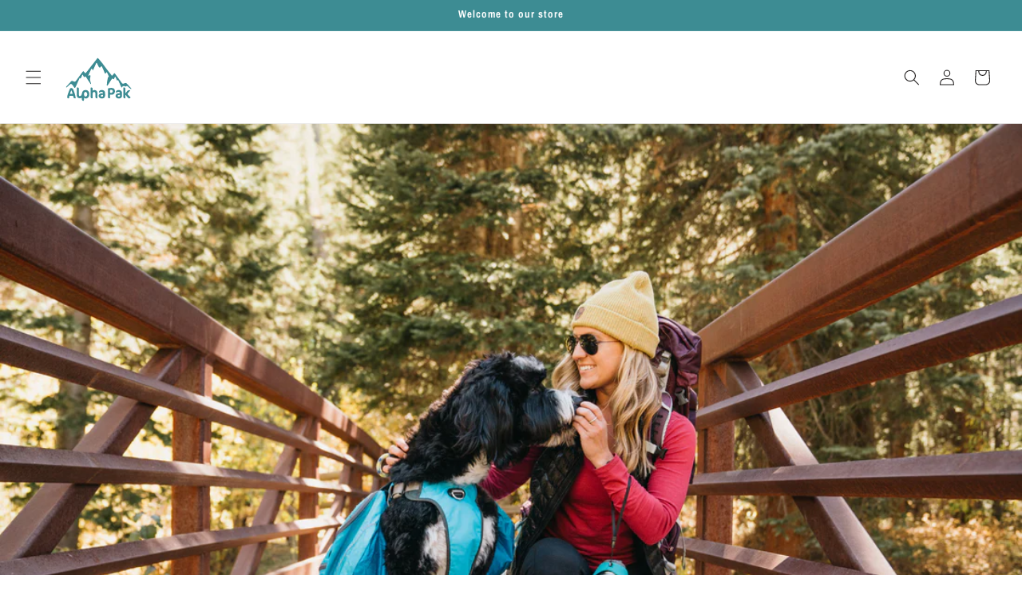

--- FILE ---
content_type: image/svg+xml
request_url: https://myalphapak.com/cdn/shop/files/2.svg?v=1750574461&width=100
body_size: 4438
content:
<svg version="1.0" preserveAspectRatio="xMidYMid meet" height="1080" viewBox="0 0 810 809.999993" zoomAndPan="magnify" width="1080" xmlns:xlink="http://www.w3.org/1999/xlink" xmlns="http://www.w3.org/2000/svg"><rect fill-opacity="1" height="971.999992" y="-80.999999" fill="#ffffff" width="972" x="-81"></rect><rect fill-opacity="1" height="971.999992" y="-80.999999" fill="#ffffff" width="972" x="-81"></rect><path fill-rule="nonzero" fill-opacity="1" d="M 170.21875 496.625 C 167.949219 500.476562 166.144531 504.09375 163.789062 507.304688 C 160.0625 512.386719 157.75 512.429688 154.003906 507.523438 C 151.324219 504.015625 148.746094 500.332031 146.777344 496.402344 C 142.9375 488.71875 137.53125 482.351562 131.453125 476.445312 C 123.390625 468.613281 118.691406 468.289062 110.199219 475.648438 C 101.441406 483.242188 92.972656 491.171875 84.332031 498.90625 C 82.136719 500.875 79.816406 502.707031 77.480469 504.507812 C 75.78125 505.8125 73.910156 507.144531 71.890625 505.085938 C 69.699219 502.851562 70.945312 500.863281 72.582031 499.003906 C 78.71875 492.042969 84.796875 485.035156 91.023438 478.15625 C 101.0625 467.058594 111.324219 456.152344 121.246094 444.949219 C 125.441406 440.207031 130.203125 438.949219 135.972656 440.828125 C 139.972656 442.132812 143.957031 443.515625 147.832031 445.140625 C 158.9375 449.785156 164.84375 448.3125 171.890625 438.664062 C 186.8125 418.238281 201.636719 397.734375 216.5625 377.308594 C 224.273438 366.753906 232.0625 356.253906 239.9375 345.820312 C 244.425781 339.875 246.003906 339.910156 251.128906 345.585938 C 256.175781 351.175781 261.171875 356.804688 266.761719 363.054688 C 275.160156 353.355469 283.699219 344.59375 290.976562 334.890625 C 316.164062 301.324219 342.226562 268.457031 368.457031 235.710938 C 374.25 228.480469 379.453125 220.777344 384.957031 213.316406 C 390.25 206.152344 392.867188 205.941406 398.734375 212.566406 C 426.304688 243.695312 451.910156 276.371094 475.796875 310.402344 C 492.046875 333.554688 510.953125 354.625 528.144531 377.042969 C 530.792969 380.492188 532.792969 384.511719 536.695312 387.609375 C 544.074219 380.953125 549.992188 373.285156 556.425781 366.125 C 561.597656 360.363281 562.894531 360.117188 567.441406 366.289062 C 589.578125 396.332031 611.667969 426.410156 633.601562 456.597656 C 642.765625 469.210938 647.277344 470.714844 661.863281 464.777344 C 663.226562 464.21875 664.570312 463.605469 665.953125 463.089844 C 677.796875 458.671875 679.875 459.324219 688.636719 468.3125 C 703.65625 483.730469 717.488281 500.210938 731.96875 516.109375 C 733.203125 517.464844 734.871094 518.660156 734.460938 521.3125 C 729.335938 521.976562 724.683594 521.203125 720.652344 517.5 C 712.890625 510.371094 705.207031 503.140625 697.191406 496.300781 C 689.371094 489.625 686.171875 489.585938 677.675781 495.523438 C 675.398438 497.117188 673.648438 497.21875 671.378906 495.910156 C 666.070312 492.847656 660.242188 492.382812 654.246094 492.535156 C 647.445312 492.703125 642.6875 495.871094 639.527344 501.753906 C 638.445312 503.773438 637.570312 506.359375 634.8125 506.308594 C 631.792969 506.253906 630.855469 503.550781 629.835938 501.238281 C 620.148438 479.25 610.480469 457.253906 600.777344 435.269531 C 599.867188 433.214844 599.328125 430.828125 596.921875 429.808594 C 589.511719 438.632812 589.464844 438.65625 584.359375 427.527344 C 580.757812 419.671875 577.394531 411.707031 573.742188 403.878906 C 572.730469 401.707031 572.277344 398.914062 569.417969 398.039062 C 566.796875 398.503906 566.425781 400.847656 565.488281 402.621094 C 562.636719 408.027344 559.933594 413.515625 557.054688 418.90625 C 554.765625 423.1875 551.765625 423.871094 547.847656 420.65625 C 540.839844 414.90625 538.550781 415.21875 533.539062 422.835938 C 520.667969 442.378906 507.960938 462.03125 495.058594 481.554688 C 493.191406 484.378906 491.71875 489.359375 487.714844 488.191406 C 483.535156 486.96875 484.207031 481.863281 484.390625 478.207031 C 485.585938 454.1875 489.175781 430.492188 494.976562 407.167969 C 496.820312 399.757812 499.269531 398.828125 506.148438 401.789062 C 503.304688 391.15625 499.082031 381.585938 494.554688 372.144531 C 491.640625 366.066406 488.886719 359.867188 484.789062 354.457031 C 481.445312 350.039062 479.503906 350.273438 477.191406 355.160156 C 476.472656 356.679688 475.992188 358.308594 475.378906 359.878906 C 474.472656 362.207031 473.96875 364.890625 470.636719 365.003906 C 467.546875 365.105469 465.335938 363.515625 463.871094 361.082031 C 462.464844 358.75 461.40625 356.191406 460.375 353.660156 C 453.21875 336.09375 446.433594 318.371094 437.871094 301.410156 C 437.113281 299.90625 436.40625 298.371094 435.578125 296.902344 C 430.753906 288.359375 428.578125 288.320312 423.335938 296.664062 C 420.828125 300.65625 418.332031 304.652344 412.707031 304.304688 C 406.742188 303.9375 404.296875 299.839844 401.964844 295 C 396.480469 283.609375 390.558594 272.429688 384.785156 261.179688 C 383.933594 259.515625 383.261719 257.667969 381.183594 256.683594 C 377.007812 257.722656 375.738281 261.503906 374.222656 264.863281 C 365.492188 284.277344 356.898438 303.753906 348.175781 323.171875 C 346.941406 325.925781 346.339844 329.769531 342.125 329.445312 C 337.96875 329.125 338.023438 325.277344 336.984375 322.398438 C 336.105469 319.957031 336.441406 316.34375 332.78125 316.15625 C 329.988281 316.011719 327.101562 317.398438 325.898438 319.984375 C 315.585938 342.066406 305.457031 364.230469 295.070312 386.8125 C 300.308594 387.542969 303.492188 385.332031 306.785156 383.625 C 314.019531 379.871094 318.027344 382.175781 318.125 390.425781 C 318.160156 393.5625 318.277344 396.898438 317.332031 399.8125 C 310.929688 419.558594 314.355469 438.511719 321.394531 457.257812 C 322.503906 460.214844 323.496094 463.214844 324.539062 466.199219 C 325.277344 468.324219 325.648438 470.476562 323.148438 471.648438 C 320.617188 472.835938 319.210938 470.972656 318.03125 469.191406 C 312.558594 460.929688 307.140625 452.632812 301.710938 444.34375 C 292.699219 430.585938 283.71875 416.808594 274.660156 403.082031 C 273.277344 400.980469 271.59375 399.066406 269.96875 397.132812 C 267.335938 394.003906 265.003906 394.136719 262.242188 397.347656 C 256.792969 403.6875 253.535156 403.320312 249.492188 396.109375 C 247.023438 391.699219 244.847656 387.128906 242.589844 382.605469 C 241.464844 380.359375 240.570312 377.949219 236.765625 376.902344 C 234.175781 382.648438 231.535156 388.492188 228.902344 394.339844 C 226.566406 399.527344 224.285156 404.742188 221.875 409.894531 C 220.839844 412.117188 220.355469 415.042969 217.335938 415.492188 C 213.898438 416 213.601562 412.738281 212.25 410.765625 C 211.921875 410.285156 211.359375 409.960938 209.765625 408.574219 C 195.957031 437.859375 183.003906 466.941406 170.21875 496.625 Z M 170.21875 496.625" fill="#3d8c93"></path><path fill-rule="nonzero" fill-opacity="1" d="M 267.617188 617.914062 C 261.949219 617.003906 257.605469 614.503906 252.269531 610.078125 C 252.269531 618.871094 252.304688 626.296875 252.261719 633.722656 C 252.21875 640.875 249.535156 642.953125 242.460938 641.425781 C 235.875 640.007812 232.21875 635.699219 231.292969 629.28125 C 230.457031 623.507812 230.226562 617.648438 229.691406 611.40625 C 223.179688 612.769531 217.5625 615.777344 211.054688 615.714844 C 190.578125 615.527344 180.089844 605.667969 179.917969 585.316406 C 179.726562 562.359375 179.808594 539.402344 179.910156 516.445312 C 179.921875 513.273438 178.65625 509.296875 182.453125 507.347656 C 186.554688 505.242188 190.722656 506.421875 194.542969 508.488281 C 197.90625 510.304688 199.820312 513.371094 200.300781 517.105469 C 200.808594 521.0625 201.171875 525.066406 201.195312 529.050781 C 201.304688 547.382812 201.101562 565.71875 201.367188 584.050781 C 201.496094 593.042969 206.835938 596.292969 215.363281 593.359375 C 223.335938 590.617188 227.554688 584.621094 229.605469 576.898438 C 231.226562 570.800781 232.265625 564.554688 233.855469 558.453125 C 237.722656 543.605469 248.90625 533.738281 263.011719 532.480469 C 282.078125 530.78125 295.136719 537.546875 301.890625 552.910156 C 308.121094 567.082031 308.582031 581.441406 302.527344 595.835938 C 295.695312 612.078125 285.808594 618.429688 267.617188 617.914062 M 252.257812 575.105469 C 252.5 581.277344 253.480469 587.253906 257.382812 592.316406 C 264.628906 601.726562 276.65625 600.589844 282.019531 590.023438 C 287.558594 579.097656 286.632812 568.390625 280.328125 558.203125 C 274.414062 548.644531 261.503906 549.140625 256.078125 558.929688 C 253.492188 563.597656 251.816406 568.535156 252.257812 575.105469 Z M 252.257812 575.105469" fill="#3d8c93"></path><path fill-rule="nonzero" fill-opacity="1" d="M 135.710938 515.84375 C 139.4375 518.601562 141.324219 522.113281 142.980469 525.792969 C 155.25 553.023438 163.429688 581.421875 167.929688 610.949219 C 168.695312 615.988281 166.847656 616.726562 162.710938 616.792969 C 151.648438 616.964844 146.398438 612.511719 145.101562 601.515625 C 143.925781 591.550781 142.433594 590.0625 132.394531 590.460938 C 125.4375 590.738281 118.503906 591.195312 111.5625 590.425781 C 107.058594 589.925781 104.996094 592.28125 104.253906 596.410156 C 103.472656 600.757812 102.667969 605.105469 101.683594 609.414062 C 100.980469 612.5 101.449219 616.550781 96.503906 616.726562 C 91.324219 616.90625 86.210938 616.949219 83.351562 611.441406 C 81.933594 608.707031 82.132812 605.855469 82.460938 602.828125 C 84.953125 579.644531 94.707031 558.730469 102.722656 537.273438 C 104.34375 532.933594 105.957031 528.578125 107.910156 524.386719 C 114.234375 510.832031 122.066406 508.367188 135.710938 515.84375 M 114.367188 571.613281 C 121.828125 571.613281 129.289062 571.613281 137.554688 571.613281 C 134.855469 557.828125 130.480469 546.3125 123.976562 534.097656 C 118.757812 546.027344 115.214844 556.996094 111.507812 567.898438 C 110.878906 569.75 110.953125 571.269531 114.367188 571.613281 Z M 114.367188 571.613281" fill="#3d8c93"></path><path fill-rule="nonzero" fill-opacity="1" d="M 319.757812 559.40625 C 319.761719 543.800781 319.726562 528.828125 319.785156 513.859375 C 319.808594 507.476562 321.953125 505.757812 328.386719 506.660156 C 336.609375 507.8125 340.863281 512.726562 340.941406 521.257812 C 340.988281 526.695312 340.949219 532.128906 340.949219 537.011719 C 342.402344 538.261719 343.164062 537.8125 343.863281 537.367188 C 363.660156 524.71875 387.867188 537.285156 388.863281 561.027344 C 389.546875 577.234375 389.539062 593.476562 389.675781 609.707031 C 389.734375 616.550781 388.5625 617.40625 381.808594 616.5625 C 372.652344 615.421875 369.25 611.371094 369.027344 601.855469 C 368.742188 589.648438 370.003906 577.398438 368.011719 565.238281 C 366.707031 557.292969 361.183594 551.457031 354.75 551.277344 C 349.066406 551.117188 343.464844 556.425781 341.746094 563.945312 C 341.144531 566.582031 340.957031 569.359375 340.9375 572.074219 C 340.851562 584.726562 340.707031 597.382812 340.972656 610.03125 C 341.078125 615.101562 338.96875 616.757812 334.253906 616.703125 C 325.46875 616.605469 320.007812 611.355469 319.84375 601.789062 C 319.605469 587.875 319.769531 573.957031 319.757812 559.40625 Z M 319.757812 559.40625" fill="#3d8c93"></path><path fill-rule="nonzero" fill-opacity="1" d="M 516.785156 598.625 C 516.777344 603.042969 516.617188 606.839844 516.796875 610.621094 C 517.011719 615.105469 514.574219 616.507812 510.625 616.6875 C 502.707031 617.042969 495.933594 611.574219 495.855469 603.472656 C 495.582031 575.898438 495.746094 548.316406 495.730469 520.738281 C 495.730469 517.238281 497.582031 515.378906 500.84375 514.527344 C 515.300781 510.746094 529.902344 509.601562 544.566406 512.867188 C 553.050781 514.753906 559.59375 519.863281 562.914062 527.9375 C 568.445312 541.390625 568.234375 554.878906 559.5 566.949219 C 551.277344 578.320312 539.429688 581.46875 525.875 579.179688 C 523.210938 578.726562 520.476562 578.671875 516.789062 578.347656 C 516.789062 585.105469 516.789062 591.550781 516.785156 598.625 M 533.070312 560.648438 C 534.890625 559.609375 536.976562 558.855469 538.480469 557.476562 C 543.054688 553.28125 545.597656 548.171875 544.378906 541.738281 C 543.410156 536.605469 540.910156 532.191406 535.628906 531.261719 C 530.519531 530.363281 525.148438 530.804688 519.898438 530.875 C 517.011719 530.910156 516.789062 533.214844 516.785156 535.425781 C 516.777344 541.324219 517.039062 547.230469 516.738281 553.113281 C 516.4375 558.917969 519.535156 561.164062 524.617188 561.5 C 527.097656 561.660156 529.621094 561.195312 533.070312 560.648438 Z M 533.070312 560.648438" fill="#3d8c93"></path><path fill-rule="nonzero" fill-opacity="1" d="M 651.671875 556.875 C 651.660156 543.164062 651.582031 530.085938 651.671875 517.011719 C 651.703125 512.511719 650.679688 507.144531 657.472656 506.277344 C 664.277344 505.410156 670.804688 509.539062 672.097656 515.621094 C 672.570312 517.855469 672.472656 520.234375 672.476562 522.546875 C 672.507812 536.238281 672.492188 549.929688 672.492188 563.691406 C 675.632812 564.191406 676.25 561.71875 677.472656 560.265625 C 682.753906 553.96875 687.644531 547.316406 693.226562 541.304688 C 701.085938 532.839844 711.089844 532.472656 721.492188 534.472656 C 722.191406 537.675781 720.007812 538.78125 718.730469 540.300781 C 711.417969 549.023438 704.113281 557.761719 696.660156 566.363281 C 693.304688 570.234375 693.191406 573.597656 696.796875 577.417969 C 705.304688 586.441406 712.269531 596.953125 722.53125 604.269531 C 725.382812 606.300781 724.917969 608.238281 723.296875 610.664062 C 718.0625 618.507812 706.992188 619.304688 699.703125 611.777344 C 694.4375 606.339844 689.863281 600.226562 685.050781 594.359375 C 681.347656 589.84375 677.753906 585.238281 674.113281 580.675781 C 673.574219 580.816406 673.03125 580.960938 672.492188 581.101562 C 672.492188 589.421875 672.691406 597.746094 672.402344 606.054688 C 672.273438 609.859375 674.554688 615.011719 668.378906 616.554688 C 662.804688 617.949219 656.054688 614.546875 653.691406 609.144531 C 652.0625 605.414062 651.769531 601.398438 651.757812 597.375 C 651.722656 584.085938 651.699219 570.796875 651.671875 556.875 Z M 651.671875 556.875" fill="#3d8c93"></path><path fill-rule="nonzero" fill-opacity="1" d="M 582.269531 571.902344 C 591.273438 567.144531 600.722656 566.292969 610.117188 565.03125 C 612.539062 564.707031 616.191406 565.628906 617.007812 562 C 617.773438 558.585938 615.640625 555.992188 613.285156 553.746094 C 610.660156 551.238281 607.390625 550.757812 603.921875 550.757812 C 594.414062 550.75 585.804688 553.554688 578.21875 559.433594 C 574.453125 551.015625 577.382812 541.75 585.308594 537.316406 C 597.96875 530.234375 611.011719 529.847656 623.921875 536.671875 C 633.925781 541.957031 637.597656 551.296875 638.125 561.855469 C 638.625 571.941406 638.628906 582.089844 638.140625 592.175781 C 637.59375 603.5625 631.578125 611.769531 620.867188 615.589844 C 609.070312 619.796875 597.234375 619.136719 586.039062 613.046875 C 570.480469 604.582031 568.394531 583.824219 582.269531 571.902344 M 618.460938 586.457031 C 618.824219 582.792969 617.472656 580.835938 613.496094 581.34375 C 609.769531 581.820312 606.027344 582.160156 602.300781 582.652344 C 598.445312 583.160156 595.535156 584.785156 595.09375 589.144531 C 594.664062 593.382812 596.257812 596.402344 600.203125 598.226562 C 609.367188 602.464844 616.21875 598.457031 618.460938 586.457031 Z M 618.460938 586.457031" fill="#3d8c93"></path><path fill-rule="nonzero" fill-opacity="1" d="M 407.015625 575.46875 C 414.570312 567.394531 424.191406 566.222656 433.957031 565.398438 C 437.875 565.070312 441.949219 565.871094 445.671875 564.070312 C 444.945312 554.8125 440.902344 550.886719 432.277344 550.765625 C 422.699219 550.636719 414.121094 553.589844 406.585938 559.582031 C 402.992188 552.035156 405.777344 542.238281 413.183594 537.769531 C 425.230469 530.507812 438.058594 530.292969 450.746094 535.9375 C 462.171875 541.027344 465.59375 551.03125 466.347656 562.746094 C 466.902344 571.390625 467.5 580.015625 466.894531 588.640625 C 465.539062 608.03125 454.148438 618.277344 434.636719 617.964844 C 415.988281 617.664062 404.410156 609.515625 401.660156 594.6875 C 400.347656 587.617188 402.265625 581.367188 407.015625 575.46875 M 445.175781 581.878906 C 439.476562 580.386719 433.992188 582.386719 428.46875 583.125 C 425.296875 583.546875 423.589844 586.121094 423.195312 589.367188 C 422.808594 592.507812 423.53125 595.175781 426.347656 596.996094 C 431.351562 600.226562 436.691406 600.789062 441.753906 597.71875 C 447.621094 594.164062 446.949219 588.316406 445.175781 581.878906 Z M 445.175781 581.878906" fill="#3d8c93"></path></svg>